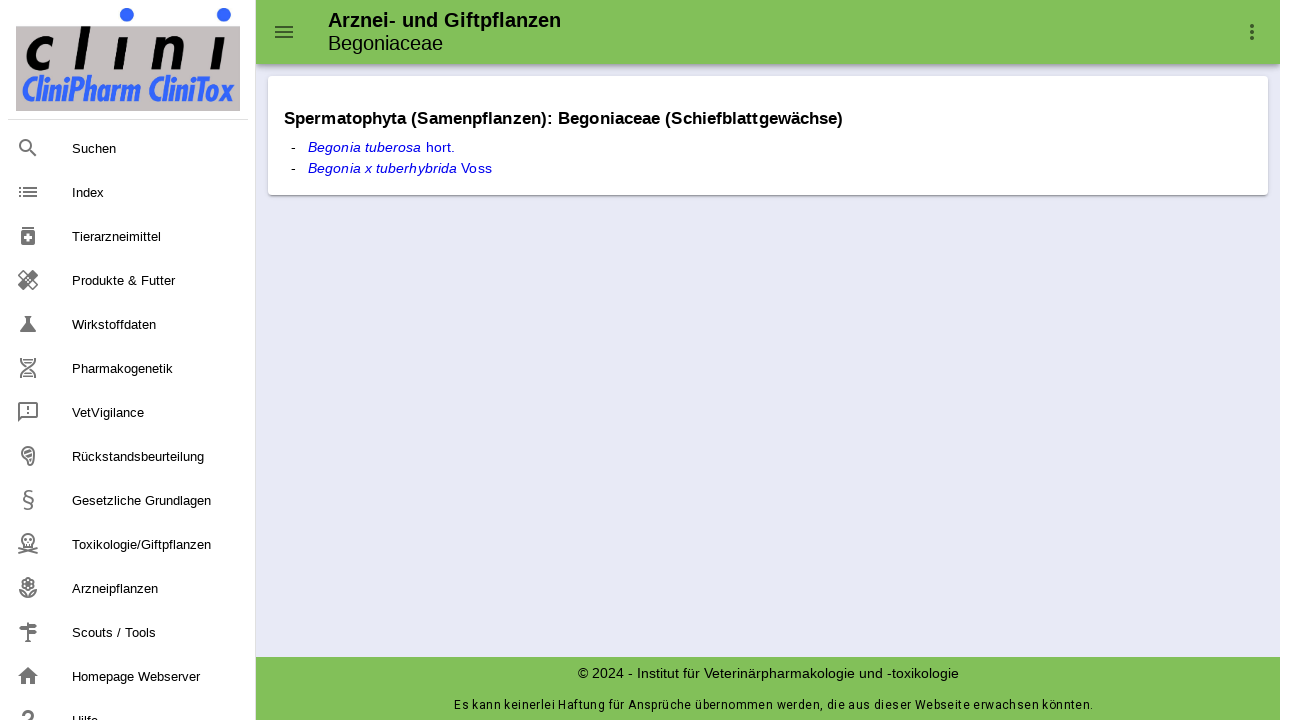

--- FILE ---
content_type: text/html
request_url: https://www.vetpharm.uzh.ch/giftdb/indxb066.htm
body_size: 14568
content:
<html>
<head>
    <meta charset="utf-8" />
    <meta http-equiv="X-UA-Compatible" content="IE=edge" />
    <meta name="viewport" content="width=device-width,initial-scale=1.0" />
    <meta name="version" content="Paradox-CMS" />
    <meta name="generatedTimestamp" content="31/07/2024 10:13:23" />

    <title>Arznei- &#38; Giftpflanzen: Begoniaceae</title>

    <link href="https://fonts.googleapis.com/css?family=Roboto:100,300,400,500,700,900" rel="stylesheet">
    <link href="https://cdn.jsdelivr.net/npm/@mdi/font@5.x/css/materialdesignicons.min.css" rel="stylesheet">
    <link href="https://fonts.googleapis.com/css?family=Material+Icons" rel="stylesheet">
    <link href="https://cdn.jsdelivr.net/npm/vuetify@2.x/dist/vuetify.min.css" rel="stylesheet">

    <link rel="stylesheet" href="../nowhow/nowhow-vuetify.css" />
    <link rel="icon" href="../nowhow/favicon.ico" />

    <!-- Vue.js -->
    <script src="https://cdn.jsdelivr.net/npm/vue/dist/vue.js"></script>
    <script src="https://cdn.jsdelivr.net/npm/vuetify@2.x/dist/vuetify.js"></script>

    <!-- Script für Grössenanpassung von Grafiken und Tabellen in den Public-Pages (v.a. für Smartphones relevant) -->
    <script src="/javadocs/ContentResize.js"></script>

    <!-- Google Analytics -->
    <script async src="https://www.googletagmanager.com/gtag/js?id=UA-5235283-1"></script>
    <script>
        window.dataLayer = window.dataLayer || [];

        function gtag() { dataLayer.push(arguments); }

        gtag('js', new Date());
        gtag('config', 'UA-5235283-1');
    </script>
<meta name='description' content='Arznei- und Giftpflanzen: Botanik und Einteilungen'>
<!-- Paradox-CMS -->
<link rel='stylesheet' href='/css/paradox.css' type='text/css'>
<noscript><meta http-equiv="refresh" content="0;url=/php/shownojs.php?path=/giftdb/indxb066.htm"></noscript>
<!-- Pdx Field Metatext Begin -->
<!-- Pdx Field Metatext End -->
<!-- Pdx Field JAVAScript Begin -->
<!-- Pdx Field JAVAScript End -->
</head>
<body>
<div v-cloak id="app">
    <v-app id="inspire">
<v-navigation-drawer app class=".d-print-none" v-model="drawer">
    <v-list nav dense>
        <a href="/Cms/CliniPharmTox/clinidoc.html">
            <v-list-item>
                <v-img src="/nowhow/clinipharm_logo.jpg"></v-img>
            </v-list-item>
        </a>

        <v-divider class="my-2"></v-divider>


        <v-list-item link href="/Cms/CliniPharmTox/Search.html#gsc.tab=0&amp;gsc.q=&amp;gsc.sort=" :input-value="isCurrent('/Cms/CliniPharmTox/Search.html#gsc.tab=0&amp;gsc.q=&amp;gsc.sort=')">
                <v-list-item-icon>
                    <v-icon v-text="'mdi-magnify'"/>
                </v-list-item-icon>
            <v-list-item-content>
                <v-list-item-title v-text="'Suchen'"/>
            </v-list-item-content>
        </v-list-item>

        <v-list-item link href="/Cms/CliniPharmTox/Index.html" :input-value="isCurrent('/Cms/CliniPharmTox/Index.html')">
                <v-list-item-icon>
                    <v-icon v-text="'list'"/>
                </v-list-item-icon>
            <v-list-item-content>
                <v-list-item-title v-text="'Index'"/>
            </v-list-item-content>
        </v-list-item>

        <v-list-item link href="/TierarzneimittelSuche/TierarzneimittelSuche.html" :input-value="isCurrent('/TierarzneimittelSuche/TierarzneimittelSuche.html')">
                <v-list-item-icon>
                    <v-icon v-text="'medication'"/>
                </v-list-item-icon>
            <v-list-item-content>
                <v-list-item-title v-text="'Tierarzneimittel'"/>
            </v-list-item-content>
        </v-list-item>

        <v-list-item link href="/ProdukteSuche/ProdukteSuche.html" :input-value="isCurrent('/ProdukteSuche/ProdukteSuche.html')">
                <v-list-item-icon>
                    <v-icon v-text="'healing'"/>
                </v-list-item-icon>
            <v-list-item-content>
                <v-list-item-title v-text="'Produkte &amp; Futter'"/>
            </v-list-item-content>
        </v-list-item>
        <!-- Wirkstoffdaten -->

        <v-list-item link href="/WirkstoffSuche/WirkstoffSuche.html" :input-value="isCurrent('/WirkstoffSuche/WirkstoffSuche.html')">
                <v-list-item-icon>
                    <v-icon v-text="'science'"/>
                </v-list-item-icon>
            <v-list-item-content>
                <v-list-item-title v-text="'Wirkstoffdaten'"/>
            </v-list-item-content>
        </v-list-item>

        <v-list-item link href="/Cms/Wirkstoffe/Pharmakogenetik.html" :input-value="isCurrent('/Cms/Wirkstoffe/Pharmakogenetik.html')">
                <v-list-item-icon>
                    <v-icon v-text="'mdi-dna'"/>
                </v-list-item-icon>
            <v-list-item-content>
                <v-list-item-title v-text="'Pharmakogenetik'"/>
            </v-list-item-content>
        </v-list-item>

        <v-list-item link href="/Cms/Vetvigilance/Vetvigilance.html" :input-value="isCurrent('/Cms/Vetvigilance/Vetvigilance.html')">
                <v-list-item-icon>
                    <v-icon v-text="'mdi-message-alert-outline'"/>
                </v-list-item-icon>
            <v-list-item-content>
                <v-list-item-title v-text="'VetVigilance'"/>
            </v-list-item-content>
        </v-list-item>

        <v-list-item link href="/Cms/Wirkstoffe/Rueckstaende.html" :input-value="isCurrent('/Cms/Wirkstoffe/Rueckstaende.html')">
                <v-list-item-icon>
                    <v-icon v-text="'mdi-food-steak'"/>
                </v-list-item-icon>
            <v-list-item-content>
                <v-list-item-title v-text="'R&#xFC;ckstandsbeurteilung'"/>
            </v-list-item-content>
        </v-list-item>

        <v-list-item link href="/Cms/Tierarzneimittel/GesetzlicheGrundlagen.html" :input-value="isCurrent('/Cms/Tierarzneimittel/GesetzlicheGrundlagen.html')">
                <v-list-item-icon>
                    <v-icon v-text="'mdi-format-section'"/>
                </v-list-item-icon>
            <v-list-item-content>
                <v-list-item-title v-text="'Gesetzliche Grundlagen'"/>
            </v-list-item-content>
        </v-list-item>

        <v-list-item link href="/CliniToxSuche/CliniToxSuche.html" :input-value="isCurrent('/CliniToxSuche/CliniToxSuche.html')">
                <v-list-item-icon>
                    <v-icon v-text="'mdi-skull-crossbones-outline'"/>
                </v-list-item-icon>
            <v-list-item-content>
                <v-list-item-title v-text="'Toxikologie/Giftpflanzen'"/>
            </v-list-item-content>
        </v-list-item>

        <v-list-item link href="/ArzneidrogenSuche/ArzneidrogenSuche.html" :input-value="isCurrent('/ArzneidrogenSuche/ArzneidrogenSuche.html')">
                <v-list-item-icon>
                    <v-icon v-text="'mdi-flower-outline'"/>
                </v-list-item-icon>
            <v-list-item-content>
                <v-list-item-title v-text="'Arzneipflanzen'"/>
            </v-list-item-content>
        </v-list-item>

        <v-list-item link href="/Cms/CliniPharmTox/Tools.html" :input-value="isCurrent('/Cms/CliniPharmTox/Tools.html')">
                <v-list-item-icon>
                    <v-icon v-text="'mdi-routes'"/>
                </v-list-item-icon>
            <v-list-item-content>
                <v-list-item-title v-text="'Scouts / Tools'"/>
            </v-list-item-content>
        </v-list-item>

        <v-list-item link href="/Index.html" :input-value="isCurrent('/Index.html')">
                <v-list-item-icon>
                    <v-icon v-text="'home'"/>
                </v-list-item-icon>
            <v-list-item-content>
                <v-list-item-title v-text="'Homepage Webserver'"/>
            </v-list-item-content>
        </v-list-item>

        <v-list-item link href="/Cms/CliniPharmTox/Hilfe.html" :input-value="isCurrent('/Cms/CliniPharmTox/Hilfe.html')">
                <v-list-item-icon>
                    <v-icon v-text="'mdi-help'"/>
                </v-list-item-icon>
            <v-list-item-content>
                <v-list-item-title v-text="'Hilfe'"/>
            </v-list-item-content>
        </v-list-item>

    </v-list>
</v-navigation-drawer>
<v-app-bar app class=".d-print-none" color="#82C059">
    <v-app-bar-nav-icon @click.stop="drawer = !drawer"></v-app-bar-nav-icon>
    <v-toolbar-title>
        <h3 v-html="'<small style=\'line-height: 120%;\'>Arznei- und Giftpflanzen<br><span style=\'font-weight: normal;\'>Begoniaceae</span></small>'"></h3><noscript>topbar</noscript>
    </v-toolbar-title>

    <v-spacer></v-spacer>

    <v-menu left bottom>
        <template v-slot:activator="{ on, attrs }">
            <v-btn
                icon
                v-bind="attrs"
                v-on="on">
                <v-icon>mdi-dots-vertical</v-icon>
            </v-btn>
        </template>

        <v-list>
            <v-list-item href="../clinitox/Impress.htm">
                <v-list-item-action>
                    <v-icon>mdi-book-open-variant</v-icon>
                </v-list-item-action>
                <v-list-item-content>
                    <v-list-item-title>Impressum</v-list-item-title>
                </v-list-item-content>
            </v-list-item>
            <v-list-item href="/Cms/CliniPharmTox/Hilfe.html">
                <v-list-item-action>
                    <v-icon>mdi-help</v-icon>
                </v-list-item-action>
                <v-list-item-content>
                    <v-list-item-title>Hilfe / Anleitung</v-list-item-title>
                </v-list-item-content>
            </v-list-item>
            <v-list-item href="javascript:print(this.document)">
                <v-list-item-action>
                    <v-icon>mdi-printer</v-icon>
                </v-list-item-action>
                <v-list-item-content>
                    <v-list-item-title>Webseite ausdrucken</v-list-item-title>
                </v-list-item-content>
            </v-list-item>
            <v-list-item href="javascript:setbookmark(location.href,document.title)">
                <v-list-item-action>
                    <v-icon>mdi-bookmark</v-icon>
                </v-list-item-action>
                <v-list-item-content>
                    <v-list-item-title>Bookmark der Webseite speichern</v-list-item-title>
                </v-list-item-content>
            </v-list-item>
            <v-list-item href="../perldocs/toxsyqry.htm">
                <v-list-item-action>
                    <v-icon>mdi-magnify</v-icon>
                </v-list-item-action>
                <v-list-item-content>
                    <v-list-item-title>Suche & Index Toxikologie</v-list-item-title>
                </v-list-item-content>
            </v-list-item>
            <v-list-item href="/Cms/CliniPharmTox/Sitemap.html">
                <v-list-item-action>
                    <v-icon>mdi-sitemap</v-icon>
                </v-list-item-action>
                <v-list-item-content>
                    <v-list-item-title>Sitemap CliniPharm/CliniTox-Webserver</v-list-item-title>
                </v-list-item-content>
            </v-list-item>
            <v-list-item href="/Index.html">
                <v-list-item-action>
                    <v-icon>mdi-home</v-icon>
                </v-list-item-action>
                <v-list-item-content>
                    <v-list-item-title>Startseite CliniPharm/CliniTox-Webserver</v-list-item-title>
                </v-list-item-content>
            </v-list-item>
            <v-list-item href="/Cms/CliniPharmTox/Beratungsdienst.html">
                <v-list-item-action>
                    <v-icon>mdi-email</v-icon>
                </v-list-item-action>
                <v-list-item-content>
                    <v-list-item-title>Beratungsdienst: Email / Post / Telefon</v-list-item-title>
                </v-list-item-content>
            </v-list-item>
        </v-list>
    </v-menu>
</v-app-bar>
<v-main class="v-content accent">
    <v-row>
        <v-col>
            <v-container>
                <v-card>
                    <v-card-text>
                                <v-row no-gutters class="mt-4">
                                    <v-col sm="12">

<!-- Pdx Field Dokumenttext Begin -->
<h3>Spermatophyta (Samenpflanzen): Begoniaceae (Schiefblattgew&#228;chse)</h3>
<ul>
<li><A HREF="../giftdb/pflanzen/0136_bot.htm"><i>Begonia tuberosa</i> hort.</A>
<li><A HREF="../giftdb/pflanzen/0136_bot.htm"><i>Begonia x tuberhybrida</i> Voss</A>
</ul>
<!-- Pdx Field Dokumenttext End -->

                                    </v-col>
                                </v-row>
                    </v-card-text>
                </v-card>
            </v-container>
        </v-col>
    </v-row>
</v-main>

<v-footer class=".d-print-none" color="#82C059" absolute inset app>
    <v-row no-gutters>
        <v-col cols="12" class="text-center">
            <a class="black--text" href="/COPYRGT.HTM">© 2024</a>
            -
            <a class="black--text" href="https://www.vpt.uzh.ch">Institut für Veterinärpharmakologie und ‑toxikologie</a>
            <p class="caption ml-3">Es kann keinerlei Haftung für Ansprüche übernommen werden, die aus dieser Webseite erwachsen könnten.</p>
        </v-col>
    </v-row>
</v-footer>    </v-app>
</div>
</body>

<script>
    var app = new Vue({
        el: '#app',

        data: {
            isMiniVariant: false,
            drawer: null
        },

        vuetify: new Vuetify({
            icons: {
                iconfont: 'mdi'
            },
            theme: {
                themes: {
                    light: {
                        primary: '#EE9999',
                        secondary: '#536DFE',
                        accent: '#E8EAF6'
                    }
                }
            }
        }),

        methods: {
            isCurrent: function(value) {
                return value.substring(value.lastIndexOf('/') + 1) ===
                    window.location.href.substring(window.location.href.lastIndexOf('/') + 1);
            }
        }
    })
</script>
</html>